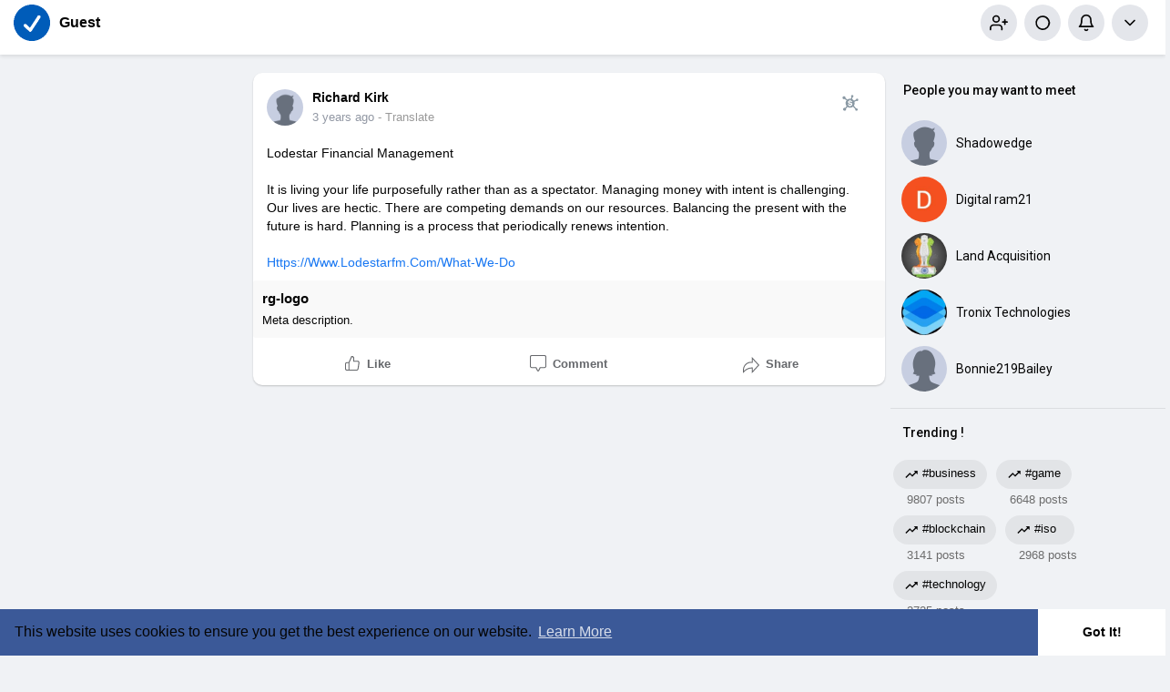

--- FILE ---
content_type: text/plain; charset=UTF-8
request_url: https://www.vevioz.com:8443/socket.io/?hash=06fa43a4b4a63b622e36&EIO=3&transport=polling&t=Pl9-VYc
body_size: 176
content:
97:0{"sid":"HUqYMW0dFKUaUggkAADn","upgrades":["websocket"],"pingInterval":25000,"pingTimeout":20000}2:40

--- FILE ---
content_type: application/javascript; charset=utf-8
request_url: https://cdn.jsdelivr.net/npm/green-audio-player/dist/js/green-audio-player.min.js
body_size: 4541
content:
!function(e){if("object"==typeof exports&&"undefined"!=typeof module)module.exports=e();else if("function"==typeof define&&define.amd)define([],e);else{("undefined"!=typeof window?window:"undefined"!=typeof global?global:"undefined"!=typeof self?self:this).GreenAudioPlayer=e()}}(function(){return function n(l,r,o){function u(t,e){if(!r[t]){if(!l[t]){var i="function"==typeof require&&require;if(!e&&i)return i(t,!0);if(d)return d(t,!0);var s=new Error("Cannot find module '"+t+"'");throw s.code="MODULE_NOT_FOUND",s}var a=r[t]={exports:{}};l[t][0].call(a.exports,function(e){return u(l[t][1][e]||e)},a,a.exports,n,l,r,o)}return r[t].exports}for(var d="function"==typeof require&&require,e=0;e<o.length;e++)u(o[e]);return u}({1:[function(e,t,i){"use strict";t.exports=e("./src/js/main").default},{"./src/js/main":2}],2:[function(e,t,i){"use strict";function n(e,t){return function(e){if(Array.isArray(e))return e}(e)||function(e,t){if(!(Symbol.iterator in Object(e)||"[object Arguments]"===Object.prototype.toString.call(e)))return;var i=[],s=!0,a=!1,n=void 0;try{for(var l,r=e[Symbol.iterator]();!(s=(l=r.next()).done)&&(i.push(l.value),!t||i.length!==t);s=!0);}catch(e){a=!0,n=e}finally{try{s||null==r.return||r.return()}finally{if(a)throw n}}return i}(e,t)||function(){throw new TypeError("Invalid attempt to destructure non-iterable instance")}()}function s(e,t){for(var i=0;i<t.length;i++){var s=t[i];s.enumerable=s.enumerable||!1,s.configurable=!0,"value"in s&&(s.writable=!0),Object.defineProperty(e,s.key,s)}}Object.defineProperty(i,"__esModule",{value:!0}),i.default=void 0;var a=function(){function u(e,t){!function(e,t){if(!(e instanceof t))throw new TypeError("Cannot call a class as a function")}(this,u),this.audioPlayer="string"==typeof e?document.querySelector(e):e;var i=t||{},s=this.audioPlayer.innerHTML;this.audioPlayer.classList.add("green-audio-player"),this.audioPlayer.innerHTML=u.getTemplate()+s,this.isDevice=/ipad|iphone|ipod|android/i.test(window.navigator.userAgent.toLowerCase())&&!window.MSStream,this.playPauseBtn=this.audioPlayer.querySelector(".play-pause-btn"),this.loading=this.audioPlayer.querySelector(".loading"),this.sliders=this.audioPlayer.querySelectorAll(".slider"),this.progress=this.audioPlayer.querySelector(".controls__progress"),this.volumeBtn=this.audioPlayer.querySelector(".volume__button"),this.volumeControls=this.audioPlayer.querySelector(".volume__controls"),this.volumeProgress=this.volumeControls.querySelector(".volume__progress"),this.player=this.audioPlayer.querySelector("audio"),this.currentTime=this.audioPlayer.querySelector(".controls__current-time"),this.totalTime=this.audioPlayer.querySelector(".controls__total-time"),this.speaker=this.audioPlayer.querySelector(".volume__speaker"),this.download=this.audioPlayer.querySelector(".download"),this.downloadLink=this.audioPlayer.querySelector(".download__link"),this.span=this.audioPlayer.querySelectorAll(".message__offscreen"),this.svg=this.audioPlayer.getElementsByTagName("svg"),this.img=this.audioPlayer.getElementsByTagName("img"),this.draggableClasses=["pin"],this.currentlyDragged=null,this.stopOthersOnPlay=i.stopOthersOnPlay||!1,this.enableKeystrokes=i.enableKeystrokes||!1,this.showTooltips=i.showTooltips||!1;var a=this;if(this.labels={volume:{open:"Open Volume Controls",close:"Close Volume Controls"},pause:"Pause",play:"Play",download:"Download"},this.enableKeystrokes){window.addEventListener("keydown",this.pressKb.bind(a),!1),window.addEventListener("keyup",this.unPressKb.bind(a),!1),this.sliders[0].setAttribute("tabindex",0),this.sliders[1].setAttribute("tabindex",0),this.download.setAttribute("tabindex",-1),this.downloadLink.setAttribute("tabindex",-1);for(var n=0;n<this.svg.length;n++)this.svg[n].setAttribute("tabindex",0),this.svg[n].setAttribute("focusable",!0);for(var l=0;l<this.img.length;l++)this.img[l].setAttribute("tabindex",0)}else for(var r=0;r<this.span.length;r++)this.span[r].outerHTML="";if(this.showTooltips&&(this.playPauseBtn.setAttribute("title",this.labels.play),this.volumeBtn.setAttribute("title",this.labels.volume.open),this.downloadLink.setAttribute("title",this.labels.download)),i.outlineControls&&this.audioPlayer.classList.add("player-accessible"),i.showDownloadButton&&this.showDownload(),this.initEvents(),this.directionAware(),this.overcomeIosLimitations(),"autoplay"in this.player.attributes){var o=this.player.play();void 0!==o&&o.then(function(){a.player.parentElement.querySelector(".play-pause-btn__icon").attributes.d.value="M0 0h6v24H0zM12 0h6v24h-6z",a.playPauseBtn.setAttribute("aria-label",a.labels.pause),a.hasSetAttribute(a.playPauseBtn,"title",a.labels.pause)}).catch(function(){console.error("Green Audio Player Error: Autoplay has been prevented, because it is not allowed by this browser.")})}"preload"in this.player.attributes&&"none"===this.player.attributes.preload.value&&(this.playPauseBtn.style.visibility="visible",this.loading.style.visibility="hidden")}var e,t,i;return e=u,i=[{key:"init",value:function(t){document.querySelectorAll(t.selector).forEach(function(e){new u(e,t)})}},{key:"getTemplate",value:function(){return'\n            <div class="holder">\n                <div class="loading">\n                    <div class="loading__spinner"></div>\n                </div>\n\n                <div class="play-pause-btn" aria-label="Play" role="button">\n                    <svg xmlns="http://www.w3.org/2000/svg" width="18" height="24" viewBox="0 0 18 24">\n                        <path fill="#566574" fill-rule="evenodd" d="M18 12L0 24V0" class="play-pause-btn__icon"/>\n                    </svg>\n                </div>\n            </div>\n\n            <div class="controls">\n                <span class="controls__current-time" aria-live="off" role="timer">00:00</span>\n                <div class="controls__slider slider" data-direction="horizontal">\n                    <div class="controls__progress gap-progress" aria-label="Time Slider" aria-valuemin="0" aria-valuemax="100" aria-valuenow="0" role="slider">\n                        <div class="pin progress__pin" data-method="rewind"></div>\n                    </div>\n                </div>\n                <span class="controls__total-time">00:00</span>\n            </div>\n\n            <div class="volume">\n                <div class="volume__button" aria-label="Open Volume Controls" role="button">\n                    <svg xmlns="http://www.w3.org/2000/svg" width="24" height="24" viewBox="0 0 24 24">\n                        <path class="volume__speaker" fill="#566574" fill-rule="evenodd" d="M14.667 0v2.747c3.853 1.146 6.666 4.72 6.666 8.946 0 4.227-2.813 7.787-6.666 8.934v2.76C20 22.173 24 17.4 24 11.693 24 5.987 20 1.213 14.667 0zM18 11.693c0-2.36-1.333-4.386-3.333-5.373v10.707c2-.947 3.333-2.987 3.333-5.334zm-18-4v8h5.333L12 22.36V1.027L5.333 7.693H0z"/>\n                    </svg>\n                    <span class="message__offscreen">Press Enter or Space to show volume slider.</span>\n                </div>\n                <div class="volume__controls hidden">\n                    <div class="volume__slider slider" data-direction="vertical">\n                        <div class="volume__progress gap-progress" aria-label="Volume Slider" aria-valuemin="0" aria-valuemax="100" aria-valuenow="81" role="slider">\n                            <div class="pin volume__pin" data-method="changeVolume"></div>\n                        </div>\n                        <span class="message__offscreen">Use Up/Down Arrow keys to increase or decrease volume.</span>\n                    </div>\n                </div>\n            </div>\n\n            <div class="download">\n                <a class="download__link" href="" download="" aria-label="Download" role="button">\n                    <svg width="24" height="24" fill="#566574" enable-background="new 0 0 29.978 29.978" version="1.1" viewBox="0 0 29.978 29.978" xml:space="preserve" xmlns="http://www.w3.org/2000/svg">\n                        <path d="m25.462 19.105v6.848h-20.947v-6.848h-4.026v8.861c0 1.111 0.9 2.012 2.016 2.012h24.967c1.115 0 2.016-0.9 2.016-2.012v-8.861h-4.026z"/>\n                        <path d="m14.62 18.426l-5.764-6.965s-0.877-0.828 0.074-0.828 3.248 0 3.248 0 0-0.557 0-1.416v-8.723s-0.129-0.494 0.615-0.494h4.572c0.536 0 0.524 0.416 0.524 0.416v8.742 1.266s1.842 0 2.998 0c1.154 0 0.285 0.867 0.285 0.867s-4.904 6.51-5.588 7.193c-0.492 0.495-0.964-0.058-0.964-0.058z"/>\n                    </svg>\n                </a>\n            </div>\n        '}},{key:"formatTime",value:function(e){var t=Math.floor(e/60),i=Math.floor(e%60);return"".concat(t<10?"0".concat(t):t,":").concat(i<10?"0".concat(i):i)}},{key:"pausePlayer",value:function(e){e.parentElement.querySelector(".play-pause-btn__icon").attributes.d.value="M18 12L0 24V0",e.pause()}},{key:"playPlayer",value:function(e){e.parentElement.querySelector(".play-pause-btn__icon").attributes.d.value="M0 0h6v24H0zM12 0h6v24h-6z",e.play()}},{key:"stopOtherPlayers",value:function(){for(var e=document.querySelectorAll(".green-audio-player audio"),t=0;t<e.length;t++)u.pausePlayer(e[t])}}],(t=[{key:"initEvents",value:function(){var a=this;a.audioPlayer.addEventListener("mousedown",function(e){if(a.isDraggable(e.target)){a.currentlyDragged=e.target;var t=a.currentlyDragged.dataset.method,i=a[t].bind(a);window.addEventListener("mousemove",i,!1),a.currentlyDragged.parentElement.parentElement===a.sliders[0]&&(a.paused=a.player.paused,!1===a.paused&&a.togglePlay()),window.addEventListener("mouseup",function(){!1!==a.currentlyDragged&&a.currentlyDragged.parentElement.parentElement===a.sliders[0]&&a.paused!==a.player.paused&&a.togglePlay(),a.currentlyDragged=!1,window.removeEventListener("mousemove",i,!1)},!1)}}),a.audioPlayer.addEventListener("touchstart",function(e){if(a.isDraggable(e.target)){var t=n(e.targetTouches,1);a.currentlyDragged=t[0];var i=a.currentlyDragged.target.dataset.method,s=a[i].bind(a);window.addEventListener("touchmove",s,!1),a.currentlyDragged.parentElement.parentElement===a.sliders[0]&&(a.paused=a.player.paused,!1===a.paused&&a.togglePlay()),window.addEventListener("touchend",function(){!1!==a.currentlyDragged&&a.currentlyDragged.parentElement.parentElement===a.sliders[0]&&a.paused!==a.player.paused&&a.togglePlay(),a.currentlyDragged=!1,window.removeEventListener("touchmove",s,!1)},!1),e.preventDefault()}}),this.playPauseBtn.addEventListener("click",this.togglePlay.bind(a)),this.player.addEventListener("timeupdate",this.updateProgress.bind(a)),this.player.addEventListener("volumechange",this.updateVolume.bind(a)),this.player.volume=.81,this.player.addEventListener("loadedmetadata",function(){a.totalTime.textContent=u.formatTime(a.player.duration)}),this.player.addEventListener("seeking",this.showLoadingIndicator.bind(a)),this.player.addEventListener("seeked",this.hideLoadingIndicator.bind(a)),this.player.addEventListener("canplay",this.hideLoadingIndicator.bind(a)),this.player.addEventListener("ended",function(){u.pausePlayer(a.player,"ended"),a.player.currentTime=0,a.playPauseBtn.setAttribute("aria-label",a.labels.play),a.hasSetAttribute(a.playPauseBtn,"title",a.labels.play)}),this.volumeBtn.addEventListener("click",this.showHideVolume.bind(a)),window.addEventListener("resize",a.directionAware.bind(a)),window.addEventListener("scroll",a.directionAware.bind(a));for(var e=0;e<this.sliders.length;e++){var t=this.sliders[e].querySelector(".pin");this.sliders[e].addEventListener("click",a[t.dataset.method].bind(a))}this.downloadLink.addEventListener("click",this.downloadAudio.bind(a))}},{key:"overcomeIosLimitations",value:function(){this.isDevice&&(this.player.addEventListener("loadedmetadata",this.hideLoadingIndicator.bind(this)),this.audioPlayer.querySelector(".volume").style.display="none",this.audioPlayer.querySelector(".controls").style.marginRight="0")}},{key:"isDraggable",value:function(e){var t=!1;if(void 0===e.classList)return!1;for(var i=0;i<this.draggableClasses.length;i++)e.classList.contains(this.draggableClasses[i])&&(t=!0);return t}},{key:"inRange",value:function(e){var t="touches"in e,i=this.getRangeBox(e),s=i.getBoundingClientRect(),a=null,n=null;if("horizontal"===i.dataset.direction){n=(a=s.x)+s.width;var l=t?e.touches[0].clientX:e.clientX;if(l<a||n<l)return!1}else{n=(a=s.top)+s.height;var r=t?e.touches[0].clientY:e.clientY;if(r<a||n<r)return!1}return!0}},{key:"updateProgress",value:function(){var e=this.player.currentTime,t=e/this.player.duration*100;this.progress.setAttribute("aria-valuenow",t),this.progress.style.width="".concat(t,"%"),this.currentTime.textContent=u.formatTime(e)}},{key:"updateVolume",value:function(){this.volumeProgress.setAttribute("aria-valuenow",100*this.player.volume),this.volumeProgress.style.height="".concat(100*this.player.volume,"%"),.5<=this.player.volume?this.speaker.attributes.d.value="M14.667 0v2.747c3.853 1.146 6.666 4.72 6.666 8.946 0 4.227-2.813 7.787-6.666 8.934v2.76C20 22.173 24 17.4 24 11.693 24 5.987 20 1.213 14.667 0zM18 11.693c0-2.36-1.333-4.386-3.333-5.373v10.707c2-.947 3.333-2.987 3.333-5.334zm-18-4v8h5.333L12 22.36V1.027L5.333 7.693H0z":this.player.volume<.5&&.05<this.player.volume?this.speaker.attributes.d.value="M0 7.667v8h5.333L12 22.333V1L5.333 7.667M17.333 11.373C17.333 9.013 16 6.987 14 6v10.707c2-.947 3.333-2.987 3.333-5.334z":this.player.volume<=.05&&(this.speaker.attributes.d.value="M0 7.667v8h5.333L12 22.333V1L5.333 7.667")}},{key:"getRangeBox",value:function(e){var t=e.target,i=this.currentlyDragged;return"click"===e.type&&this.isDraggable(e.target)&&(t=e.target.parentElement.parentElement),"mousemove"===e.type&&(t=i.parentElement.parentElement),"touchmove"===e.type&&(t=i.target.parentElement.parentElement),t}},{key:"getCoefficient",value:function(e){var t="touches"in e,i=this.getRangeBox(e),s=i.getBoundingClientRect(),a=0;if("horizontal"===i.dataset.direction)a=((t?e.touches[0].clientX:e.clientX)-s.left)/s.width;else if("vertical"===i.dataset.direction){var n=s.height;a=1-((t?e.touches[0].clientY:e.clientY)-s.top)/n}return a}},{key:"rewind",value:function(e){this.player.seekable&&this.player.seekable.length&&this.inRange(e)&&(this.player.currentTime=this.player.duration*this.getCoefficient(e))}},{key:"showVolume",value:function(){this.volumeBtn.getAttribute("aria-attribute")===this.labels.volume.open&&(this.volumeControls.classList.remove("hidden"),this.volumeBtn.classList.add("open"),this.volumeBtn.setAttribute("aria-label",this.labels.volume.close),this.hasSetAttribute(this.volumeBtn,"title",this.labels.volume.close))}},{key:"showHideVolume",value:function(){this.volumeControls.classList.toggle("hidden"),this.volumeBtn.getAttribute("aria-label")===this.labels.volume.open?(this.volumeBtn.setAttribute("aria-label",this.labels.volume.close),this.hasSetAttribute(this.volumeBtn,"title",this.labels.volume.close),this.volumeBtn.classList.add("open")):(this.volumeBtn.setAttribute("aria-label",this.labels.volume.open),this.hasSetAttribute(this.volumeBtn,"title",this.labels.volume.open),this.volumeBtn.classList.remove("open"))}},{key:"changeVolume",value:function(e){this.inRange(e)&&(this.player.volume=Math.round(50*this.getCoefficient(e))/50)}},{key:"preloadNone",value:function(){this.player.duration||(this.playPauseBtn.style.visibility="hidden",this.loading.style.visibility="visible")}},{key:"togglePlay",value:function(){this.preloadNone(),this.player.paused?(this.stopOthersOnPlay&&u.stopOtherPlayers(),u.playPlayer(this.player),this.playPauseBtn.setAttribute("aria-label",this.labels.pause),this.hasSetAttribute(this.playPauseBtn,"title",this.labels.pause)):(u.pausePlayer(this.player,"toggle"),this.playPauseBtn.setAttribute("aria-label",this.labels.play),this.hasSetAttribute(this.playPauseBtn,"title",this.labels.play))}},{key:"hasSetAttribute",value:function(e,t,i){this.showTooltips&&e.hasAttribute(t)&&e.setAttribute(t,i)}},{key:"setCurrentTime",value:function(e){var t=this.player.currentTime,i=Math.floor(this.player.duration);t+e<0&&0===t?this.player.currentTime=this.player.currentTime:t+e<0?this.player.currentTime=0:i<t+e?this.player.currentTime=i:this.player.currentTime+=e}},{key:"setVolume",value:function(e){if(!this.isDevice){var t=this.player.volume;0<=t+e&&t+e<1?this.player.volume+=e:this.player.volume=t+e<=0?0:1}}},{key:"unPressKb",value:function(e){var t=e||window.event;!this.seeking||37!==t.keyCode&&39!==t.keyCode||(this.togglePlay(),this.seeking=!1)}},{key:"pressKb",value:function(e){var t=e||window.event;switch(t.keyCode){case 13:case 32:if(document.activeElement.parentNode===this.playPauseBtn)this.togglePlay();else if(document.activeElement.parentNode===this.volumeBtn||document.activeElement===this.sliders[1]){if(document.activeElement===this.sliders[1])try{this.volumeBtn.children[0].focus()}catch(e){this.volumeBtn.focus()}this.showHideVolume()}13===t.keyCode&&this.showDownload&&document.activeElement.parentNode===this.downloadLink&&this.downloadLink.focus();break;case 37:case 39:document.activeElement===this.sliders[0]&&(37===t.keyCode?this.setCurrentTime(-5):this.setCurrentTime(5),!this.player.paused&&this.player.seeking&&(this.togglePlay(),this.seeking=!0));break;case 38:case 40:document.activeElement.parentNode!==this.volumeBtn&&document.activeElement!==this.sliders[1]||(38===t.keyCode?this.setVolume(.05):this.setVolume(-.05)),document.activeElement.parentNode===this.volumeBtn&&this.showVolume()}}},{key:"showLoadingIndicator",value:function(){this.playPauseBtn.style.visibility="hidden",this.loading.style.visibility="visible"}},{key:"hideLoadingIndicator",value:function(){this.playPauseBtn.style.visibility="visible",this.loading.style.visibility="hidden"}},{key:"showDownload",value:function(){this.download.style.display="block"}},{key:"downloadAudio",value:function(){var e=this.player.currentSrc,t=e.split("/").reverse()[0];this.downloadLink.setAttribute("href",e),this.downloadLink.setAttribute("download",t)}},{key:"directionAware",value:function(){this.volumeControls.classList.remove("top","middle","bottom"),window.innerHeight<250?this.volumeControls.classList.add("middle"):this.audioPlayer.getBoundingClientRect().top<180?this.volumeControls.classList.add("bottom"):this.volumeControls.classList.add("top")}}])&&s(e.prototype,t),i&&s(e,i),u}();i.default=a},{}]},{},[1])(1)});